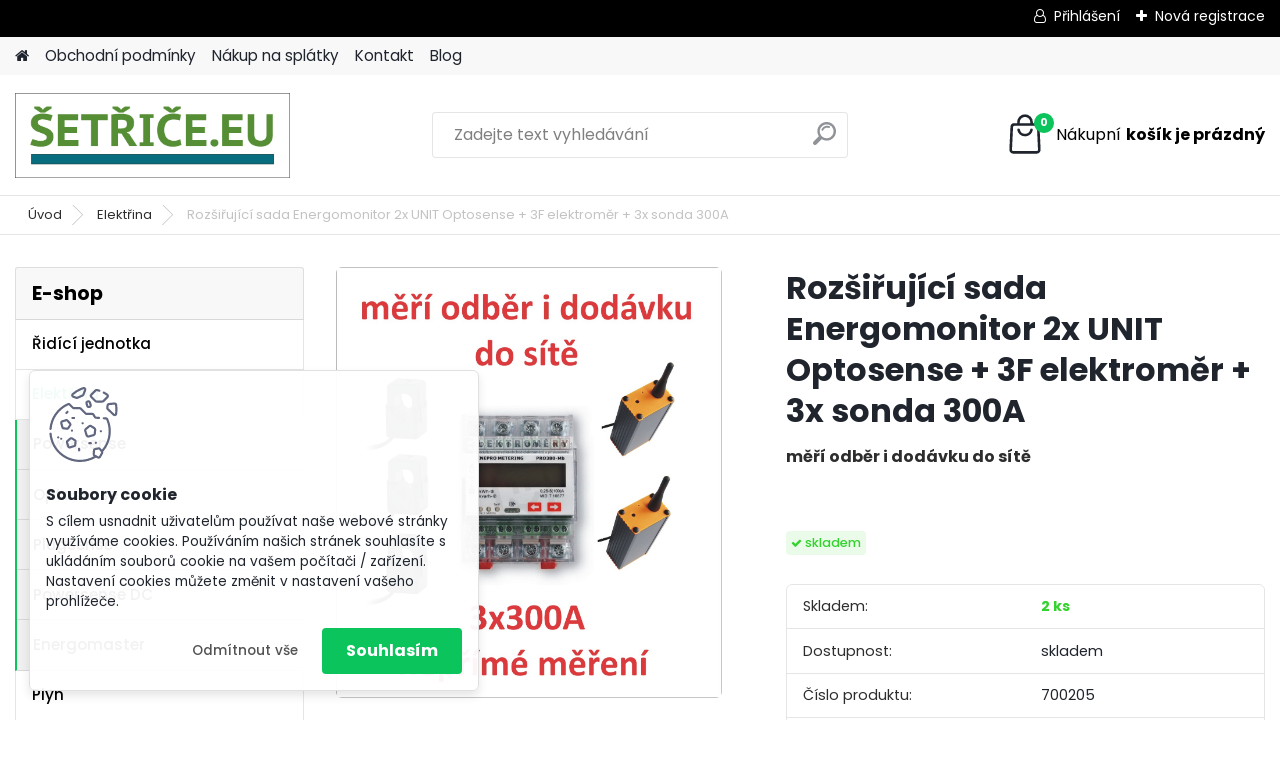

--- FILE ---
content_type: text/css
request_url: https://www.energomonitor.eu/fotky62429/design_setup/css/user_defined.css?_=1521014439
body_size: 120
content:
.article-content iframe {
    width: 100%;
    max-width: 614px;
}

html body .productTitle a, #page .product3TitleContent a {
    overflow: inherit;
    text-overflow: inherit;
    white-space: inherit;
}

#page .product .productBody .img_box {
    height: 220px;
}

.productTitle a {
    height: 90px;
}

#incenterpage .stock_no, #incenterpage .stock_yes, #incenterpage2 .stock_no, #incenterpage2 .stock_yes {
    top: -130px;
}